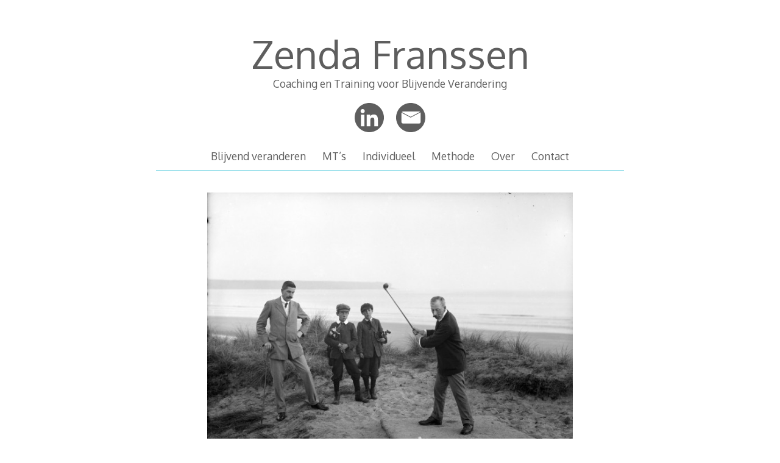

--- FILE ---
content_type: text/html; charset=UTF-8
request_url: http://zendafranssen.nl/2016/03/30/hoe-je-vastgeroeste-patronen-kunt-doorbreken/tumblr_nbyatmblhr1sfie3io1_1280/
body_size: 9079
content:
<!DOCTYPE html>
<html lang="nl-NL">
<head>

<meta charset="UTF-8">
<meta http-equiv="X-UA-Compatible" content="IE=edge">
<meta name="viewport" content="width=device-width, initial-scale=1">
<link rel="profile" href="http://gmpg.org/xfn/11">
<link rel="pingback" href="http://zendafranssen.nl/xmlrpc.php">

<meta name='robots' content='index, follow, max-video-preview:-1, max-snippet:-1, max-image-preview:large' />

	<!-- This site is optimized with the Yoast SEO plugin v20.4 - https://yoast.com/wordpress/plugins/seo/ -->
	<title>tumblr_nbyatmBlHr1sfie3io1_1280 - Zenda Franssen</title>
	<link rel="canonical" href="http://zendafranssen.nl/2016/03/30/hoe-je-vastgeroeste-patronen-kunt-doorbreken/tumblr_nbyatmblhr1sfie3io1_1280/" />
	<meta property="og:locale" content="nl_NL" />
	<meta property="og:type" content="article" />
	<meta property="og:title" content="tumblr_nbyatmBlHr1sfie3io1_1280 - Zenda Franssen" />
	<meta property="og:description" content="Maar ik doe het al jááááren zo" />
	<meta property="og:url" content="http://zendafranssen.nl/2016/03/30/hoe-je-vastgeroeste-patronen-kunt-doorbreken/tumblr_nbyatmblhr1sfie3io1_1280/" />
	<meta property="og:site_name" content="Zenda Franssen" />
	<meta property="article:modified_time" content="2016-03-30T12:24:34+00:00" />
	<meta property="og:image" content="http://zendafranssen.nl/2016/03/30/hoe-je-vastgeroeste-patronen-kunt-doorbreken/tumblr_nbyatmblhr1sfie3io1_1280" />
	<meta property="og:image:width" content="650" />
	<meta property="og:image:height" content="494" />
	<meta property="og:image:type" content="image/jpeg" />
	<meta name="twitter:card" content="summary_large_image" />
	<script type="application/ld+json" class="yoast-schema-graph">{"@context":"https://schema.org","@graph":[{"@type":"WebPage","@id":"http://zendafranssen.nl/2016/03/30/hoe-je-vastgeroeste-patronen-kunt-doorbreken/tumblr_nbyatmblhr1sfie3io1_1280/","url":"http://zendafranssen.nl/2016/03/30/hoe-je-vastgeroeste-patronen-kunt-doorbreken/tumblr_nbyatmblhr1sfie3io1_1280/","name":"tumblr_nbyatmBlHr1sfie3io1_1280 - Zenda Franssen","isPartOf":{"@id":"http://zendafranssen.nl/#website"},"primaryImageOfPage":{"@id":"http://zendafranssen.nl/2016/03/30/hoe-je-vastgeroeste-patronen-kunt-doorbreken/tumblr_nbyatmblhr1sfie3io1_1280/#primaryimage"},"image":{"@id":"http://zendafranssen.nl/2016/03/30/hoe-je-vastgeroeste-patronen-kunt-doorbreken/tumblr_nbyatmblhr1sfie3io1_1280/#primaryimage"},"thumbnailUrl":"http://zendafranssen.nl/wp-content/uploads/2016/03/tumblr_nbyatmBlHr1sfie3io1_1280-e1459339007336.jpg","datePublished":"2016-03-30T11:56:22+00:00","dateModified":"2016-03-30T12:24:34+00:00","breadcrumb":{"@id":"http://zendafranssen.nl/2016/03/30/hoe-je-vastgeroeste-patronen-kunt-doorbreken/tumblr_nbyatmblhr1sfie3io1_1280/#breadcrumb"},"inLanguage":"nl-NL","potentialAction":[{"@type":"ReadAction","target":["http://zendafranssen.nl/2016/03/30/hoe-je-vastgeroeste-patronen-kunt-doorbreken/tumblr_nbyatmblhr1sfie3io1_1280/"]}]},{"@type":"ImageObject","inLanguage":"nl-NL","@id":"http://zendafranssen.nl/2016/03/30/hoe-je-vastgeroeste-patronen-kunt-doorbreken/tumblr_nbyatmblhr1sfie3io1_1280/#primaryimage","url":"http://zendafranssen.nl/wp-content/uploads/2016/03/tumblr_nbyatmBlHr1sfie3io1_1280-e1459339007336.jpg","contentUrl":"http://zendafranssen.nl/wp-content/uploads/2016/03/tumblr_nbyatmBlHr1sfie3io1_1280-e1459339007336.jpg","width":650,"height":494,"caption":"Maar ik doe het al jááááren zo"},{"@type":"BreadcrumbList","@id":"http://zendafranssen.nl/2016/03/30/hoe-je-vastgeroeste-patronen-kunt-doorbreken/tumblr_nbyatmblhr1sfie3io1_1280/#breadcrumb","itemListElement":[{"@type":"ListItem","position":1,"name":"Home","item":"http://zendafranssen.nl/"},{"@type":"ListItem","position":2,"name":"Hoe je vastgeroeste patronen kunt doorbreken","item":"http://zendafranssen.nl/2016/03/30/hoe-je-vastgeroeste-patronen-kunt-doorbreken/"},{"@type":"ListItem","position":3,"name":"tumblr_nbyatmBlHr1sfie3io1_1280"}]},{"@type":"WebSite","@id":"http://zendafranssen.nl/#website","url":"http://zendafranssen.nl/","name":"Zenda Franssen","description":"Coaching en Training voor Blijvende Verandering","potentialAction":[{"@type":"SearchAction","target":{"@type":"EntryPoint","urlTemplate":"http://zendafranssen.nl/?s={search_term_string}"},"query-input":"required name=search_term_string"}],"inLanguage":"nl-NL"}]}</script>
	<!-- / Yoast SEO plugin. -->


<link rel='dns-prefetch' href='//fonts.googleapis.com' />
<link rel="alternate" type="application/rss+xml" title="Zenda Franssen &raquo; feed" href="http://zendafranssen.nl/feed/" />
<link rel="alternate" type="application/rss+xml" title="Zenda Franssen &raquo; reactiesfeed" href="http://zendafranssen.nl/comments/feed/" />
<script type="text/javascript">
window._wpemojiSettings = {"baseUrl":"https:\/\/s.w.org\/images\/core\/emoji\/14.0.0\/72x72\/","ext":".png","svgUrl":"https:\/\/s.w.org\/images\/core\/emoji\/14.0.0\/svg\/","svgExt":".svg","source":{"concatemoji":"http:\/\/zendafranssen.nl\/wp-includes\/js\/wp-emoji-release.min.js?ver=6.2.8"}};
/*! This file is auto-generated */
!function(e,a,t){var n,r,o,i=a.createElement("canvas"),p=i.getContext&&i.getContext("2d");function s(e,t){p.clearRect(0,0,i.width,i.height),p.fillText(e,0,0);e=i.toDataURL();return p.clearRect(0,0,i.width,i.height),p.fillText(t,0,0),e===i.toDataURL()}function c(e){var t=a.createElement("script");t.src=e,t.defer=t.type="text/javascript",a.getElementsByTagName("head")[0].appendChild(t)}for(o=Array("flag","emoji"),t.supports={everything:!0,everythingExceptFlag:!0},r=0;r<o.length;r++)t.supports[o[r]]=function(e){if(p&&p.fillText)switch(p.textBaseline="top",p.font="600 32px Arial",e){case"flag":return s("\ud83c\udff3\ufe0f\u200d\u26a7\ufe0f","\ud83c\udff3\ufe0f\u200b\u26a7\ufe0f")?!1:!s("\ud83c\uddfa\ud83c\uddf3","\ud83c\uddfa\u200b\ud83c\uddf3")&&!s("\ud83c\udff4\udb40\udc67\udb40\udc62\udb40\udc65\udb40\udc6e\udb40\udc67\udb40\udc7f","\ud83c\udff4\u200b\udb40\udc67\u200b\udb40\udc62\u200b\udb40\udc65\u200b\udb40\udc6e\u200b\udb40\udc67\u200b\udb40\udc7f");case"emoji":return!s("\ud83e\udef1\ud83c\udffb\u200d\ud83e\udef2\ud83c\udfff","\ud83e\udef1\ud83c\udffb\u200b\ud83e\udef2\ud83c\udfff")}return!1}(o[r]),t.supports.everything=t.supports.everything&&t.supports[o[r]],"flag"!==o[r]&&(t.supports.everythingExceptFlag=t.supports.everythingExceptFlag&&t.supports[o[r]]);t.supports.everythingExceptFlag=t.supports.everythingExceptFlag&&!t.supports.flag,t.DOMReady=!1,t.readyCallback=function(){t.DOMReady=!0},t.supports.everything||(n=function(){t.readyCallback()},a.addEventListener?(a.addEventListener("DOMContentLoaded",n,!1),e.addEventListener("load",n,!1)):(e.attachEvent("onload",n),a.attachEvent("onreadystatechange",function(){"complete"===a.readyState&&t.readyCallback()})),(e=t.source||{}).concatemoji?c(e.concatemoji):e.wpemoji&&e.twemoji&&(c(e.twemoji),c(e.wpemoji)))}(window,document,window._wpemojiSettings);
</script>
<style type="text/css">
img.wp-smiley,
img.emoji {
	display: inline !important;
	border: none !important;
	box-shadow: none !important;
	height: 1em !important;
	width: 1em !important;
	margin: 0 0.07em !important;
	vertical-align: -0.1em !important;
	background: none !important;
	padding: 0 !important;
}
</style>
	<link rel='stylesheet' id='wp-block-library-css' href='http://zendafranssen.nl/wp-includes/css/dist/block-library/style.min.css?ver=6.2.8' type='text/css' media='all' />
<link rel='stylesheet' id='classic-theme-styles-css' href='http://zendafranssen.nl/wp-includes/css/classic-themes.min.css?ver=6.2.8' type='text/css' media='all' />
<style id='global-styles-inline-css' type='text/css'>
body{--wp--preset--color--black: #000000;--wp--preset--color--cyan-bluish-gray: #abb8c3;--wp--preset--color--white: #ffffff;--wp--preset--color--pale-pink: #f78da7;--wp--preset--color--vivid-red: #cf2e2e;--wp--preset--color--luminous-vivid-orange: #ff6900;--wp--preset--color--luminous-vivid-amber: #fcb900;--wp--preset--color--light-green-cyan: #7bdcb5;--wp--preset--color--vivid-green-cyan: #00d084;--wp--preset--color--pale-cyan-blue: #8ed1fc;--wp--preset--color--vivid-cyan-blue: #0693e3;--wp--preset--color--vivid-purple: #9b51e0;--wp--preset--gradient--vivid-cyan-blue-to-vivid-purple: linear-gradient(135deg,rgba(6,147,227,1) 0%,rgb(155,81,224) 100%);--wp--preset--gradient--light-green-cyan-to-vivid-green-cyan: linear-gradient(135deg,rgb(122,220,180) 0%,rgb(0,208,130) 100%);--wp--preset--gradient--luminous-vivid-amber-to-luminous-vivid-orange: linear-gradient(135deg,rgba(252,185,0,1) 0%,rgba(255,105,0,1) 100%);--wp--preset--gradient--luminous-vivid-orange-to-vivid-red: linear-gradient(135deg,rgba(255,105,0,1) 0%,rgb(207,46,46) 100%);--wp--preset--gradient--very-light-gray-to-cyan-bluish-gray: linear-gradient(135deg,rgb(238,238,238) 0%,rgb(169,184,195) 100%);--wp--preset--gradient--cool-to-warm-spectrum: linear-gradient(135deg,rgb(74,234,220) 0%,rgb(151,120,209) 20%,rgb(207,42,186) 40%,rgb(238,44,130) 60%,rgb(251,105,98) 80%,rgb(254,248,76) 100%);--wp--preset--gradient--blush-light-purple: linear-gradient(135deg,rgb(255,206,236) 0%,rgb(152,150,240) 100%);--wp--preset--gradient--blush-bordeaux: linear-gradient(135deg,rgb(254,205,165) 0%,rgb(254,45,45) 50%,rgb(107,0,62) 100%);--wp--preset--gradient--luminous-dusk: linear-gradient(135deg,rgb(255,203,112) 0%,rgb(199,81,192) 50%,rgb(65,88,208) 100%);--wp--preset--gradient--pale-ocean: linear-gradient(135deg,rgb(255,245,203) 0%,rgb(182,227,212) 50%,rgb(51,167,181) 100%);--wp--preset--gradient--electric-grass: linear-gradient(135deg,rgb(202,248,128) 0%,rgb(113,206,126) 100%);--wp--preset--gradient--midnight: linear-gradient(135deg,rgb(2,3,129) 0%,rgb(40,116,252) 100%);--wp--preset--duotone--dark-grayscale: url('#wp-duotone-dark-grayscale');--wp--preset--duotone--grayscale: url('#wp-duotone-grayscale');--wp--preset--duotone--purple-yellow: url('#wp-duotone-purple-yellow');--wp--preset--duotone--blue-red: url('#wp-duotone-blue-red');--wp--preset--duotone--midnight: url('#wp-duotone-midnight');--wp--preset--duotone--magenta-yellow: url('#wp-duotone-magenta-yellow');--wp--preset--duotone--purple-green: url('#wp-duotone-purple-green');--wp--preset--duotone--blue-orange: url('#wp-duotone-blue-orange');--wp--preset--font-size--small: 13px;--wp--preset--font-size--medium: 20px;--wp--preset--font-size--large: 36px;--wp--preset--font-size--x-large: 42px;--wp--preset--spacing--20: 0.44rem;--wp--preset--spacing--30: 0.67rem;--wp--preset--spacing--40: 1rem;--wp--preset--spacing--50: 1.5rem;--wp--preset--spacing--60: 2.25rem;--wp--preset--spacing--70: 3.38rem;--wp--preset--spacing--80: 5.06rem;--wp--preset--shadow--natural: 6px 6px 9px rgba(0, 0, 0, 0.2);--wp--preset--shadow--deep: 12px 12px 50px rgba(0, 0, 0, 0.4);--wp--preset--shadow--sharp: 6px 6px 0px rgba(0, 0, 0, 0.2);--wp--preset--shadow--outlined: 6px 6px 0px -3px rgba(255, 255, 255, 1), 6px 6px rgba(0, 0, 0, 1);--wp--preset--shadow--crisp: 6px 6px 0px rgba(0, 0, 0, 1);}:where(.is-layout-flex){gap: 0.5em;}body .is-layout-flow > .alignleft{float: left;margin-inline-start: 0;margin-inline-end: 2em;}body .is-layout-flow > .alignright{float: right;margin-inline-start: 2em;margin-inline-end: 0;}body .is-layout-flow > .aligncenter{margin-left: auto !important;margin-right: auto !important;}body .is-layout-constrained > .alignleft{float: left;margin-inline-start: 0;margin-inline-end: 2em;}body .is-layout-constrained > .alignright{float: right;margin-inline-start: 2em;margin-inline-end: 0;}body .is-layout-constrained > .aligncenter{margin-left: auto !important;margin-right: auto !important;}body .is-layout-constrained > :where(:not(.alignleft):not(.alignright):not(.alignfull)){max-width: var(--wp--style--global--content-size);margin-left: auto !important;margin-right: auto !important;}body .is-layout-constrained > .alignwide{max-width: var(--wp--style--global--wide-size);}body .is-layout-flex{display: flex;}body .is-layout-flex{flex-wrap: wrap;align-items: center;}body .is-layout-flex > *{margin: 0;}:where(.wp-block-columns.is-layout-flex){gap: 2em;}.has-black-color{color: var(--wp--preset--color--black) !important;}.has-cyan-bluish-gray-color{color: var(--wp--preset--color--cyan-bluish-gray) !important;}.has-white-color{color: var(--wp--preset--color--white) !important;}.has-pale-pink-color{color: var(--wp--preset--color--pale-pink) !important;}.has-vivid-red-color{color: var(--wp--preset--color--vivid-red) !important;}.has-luminous-vivid-orange-color{color: var(--wp--preset--color--luminous-vivid-orange) !important;}.has-luminous-vivid-amber-color{color: var(--wp--preset--color--luminous-vivid-amber) !important;}.has-light-green-cyan-color{color: var(--wp--preset--color--light-green-cyan) !important;}.has-vivid-green-cyan-color{color: var(--wp--preset--color--vivid-green-cyan) !important;}.has-pale-cyan-blue-color{color: var(--wp--preset--color--pale-cyan-blue) !important;}.has-vivid-cyan-blue-color{color: var(--wp--preset--color--vivid-cyan-blue) !important;}.has-vivid-purple-color{color: var(--wp--preset--color--vivid-purple) !important;}.has-black-background-color{background-color: var(--wp--preset--color--black) !important;}.has-cyan-bluish-gray-background-color{background-color: var(--wp--preset--color--cyan-bluish-gray) !important;}.has-white-background-color{background-color: var(--wp--preset--color--white) !important;}.has-pale-pink-background-color{background-color: var(--wp--preset--color--pale-pink) !important;}.has-vivid-red-background-color{background-color: var(--wp--preset--color--vivid-red) !important;}.has-luminous-vivid-orange-background-color{background-color: var(--wp--preset--color--luminous-vivid-orange) !important;}.has-luminous-vivid-amber-background-color{background-color: var(--wp--preset--color--luminous-vivid-amber) !important;}.has-light-green-cyan-background-color{background-color: var(--wp--preset--color--light-green-cyan) !important;}.has-vivid-green-cyan-background-color{background-color: var(--wp--preset--color--vivid-green-cyan) !important;}.has-pale-cyan-blue-background-color{background-color: var(--wp--preset--color--pale-cyan-blue) !important;}.has-vivid-cyan-blue-background-color{background-color: var(--wp--preset--color--vivid-cyan-blue) !important;}.has-vivid-purple-background-color{background-color: var(--wp--preset--color--vivid-purple) !important;}.has-black-border-color{border-color: var(--wp--preset--color--black) !important;}.has-cyan-bluish-gray-border-color{border-color: var(--wp--preset--color--cyan-bluish-gray) !important;}.has-white-border-color{border-color: var(--wp--preset--color--white) !important;}.has-pale-pink-border-color{border-color: var(--wp--preset--color--pale-pink) !important;}.has-vivid-red-border-color{border-color: var(--wp--preset--color--vivid-red) !important;}.has-luminous-vivid-orange-border-color{border-color: var(--wp--preset--color--luminous-vivid-orange) !important;}.has-luminous-vivid-amber-border-color{border-color: var(--wp--preset--color--luminous-vivid-amber) !important;}.has-light-green-cyan-border-color{border-color: var(--wp--preset--color--light-green-cyan) !important;}.has-vivid-green-cyan-border-color{border-color: var(--wp--preset--color--vivid-green-cyan) !important;}.has-pale-cyan-blue-border-color{border-color: var(--wp--preset--color--pale-cyan-blue) !important;}.has-vivid-cyan-blue-border-color{border-color: var(--wp--preset--color--vivid-cyan-blue) !important;}.has-vivid-purple-border-color{border-color: var(--wp--preset--color--vivid-purple) !important;}.has-vivid-cyan-blue-to-vivid-purple-gradient-background{background: var(--wp--preset--gradient--vivid-cyan-blue-to-vivid-purple) !important;}.has-light-green-cyan-to-vivid-green-cyan-gradient-background{background: var(--wp--preset--gradient--light-green-cyan-to-vivid-green-cyan) !important;}.has-luminous-vivid-amber-to-luminous-vivid-orange-gradient-background{background: var(--wp--preset--gradient--luminous-vivid-amber-to-luminous-vivid-orange) !important;}.has-luminous-vivid-orange-to-vivid-red-gradient-background{background: var(--wp--preset--gradient--luminous-vivid-orange-to-vivid-red) !important;}.has-very-light-gray-to-cyan-bluish-gray-gradient-background{background: var(--wp--preset--gradient--very-light-gray-to-cyan-bluish-gray) !important;}.has-cool-to-warm-spectrum-gradient-background{background: var(--wp--preset--gradient--cool-to-warm-spectrum) !important;}.has-blush-light-purple-gradient-background{background: var(--wp--preset--gradient--blush-light-purple) !important;}.has-blush-bordeaux-gradient-background{background: var(--wp--preset--gradient--blush-bordeaux) !important;}.has-luminous-dusk-gradient-background{background: var(--wp--preset--gradient--luminous-dusk) !important;}.has-pale-ocean-gradient-background{background: var(--wp--preset--gradient--pale-ocean) !important;}.has-electric-grass-gradient-background{background: var(--wp--preset--gradient--electric-grass) !important;}.has-midnight-gradient-background{background: var(--wp--preset--gradient--midnight) !important;}.has-small-font-size{font-size: var(--wp--preset--font-size--small) !important;}.has-medium-font-size{font-size: var(--wp--preset--font-size--medium) !important;}.has-large-font-size{font-size: var(--wp--preset--font-size--large) !important;}.has-x-large-font-size{font-size: var(--wp--preset--font-size--x-large) !important;}
.wp-block-navigation a:where(:not(.wp-element-button)){color: inherit;}
:where(.wp-block-columns.is-layout-flex){gap: 2em;}
.wp-block-pullquote{font-size: 1.5em;line-height: 1.6;}
</style>
<link rel='stylesheet' id='decode-style-css' href='http://zendafranssen.nl/wp-content/themes/decode/style.css?ver=6.2.8' type='text/css' media='all' />
<link rel='stylesheet' id='child-style-css' href='http://zendafranssen.nl/wp-content/themes/decode-child/style.css?ver=1.0.0' type='text/css' media='all' />
<link rel='stylesheet' id='decode-icomoon-css' href='http://zendafranssen.nl/wp-content/themes/decode/assets/icomoon.css?ver=3.0.7' type='text/css' media='all' />
<link rel='stylesheet' id='decode-font-stylesheet-css' href='//fonts.googleapis.com/css?family=Oxygen&#038;ver=6.2.8' type='text/css' media='all' />
<link rel='stylesheet' id='otw-shortcode-general_foundicons-css' href='http://zendafranssen.nl/wp-content/plugins/buttons-shortcode-and-widget/include/otw_components/otw_shortcode/css/general_foundicons.css?ver=6.2.8' type='text/css' media='all' />
<link rel='stylesheet' id='otw-shortcode-social_foundicons-css' href='http://zendafranssen.nl/wp-content/plugins/buttons-shortcode-and-widget/include/otw_components/otw_shortcode/css/social_foundicons.css?ver=6.2.8' type='text/css' media='all' />
<link rel='stylesheet' id='otw-shortcode-css' href='http://zendafranssen.nl/wp-content/plugins/lists-shortcode-and-widget/include/otw_components/otw_shortcode/css/otw_shortcode.css?ver=6.2.8' type='text/css' media='all' />
<script type='text/javascript' src='http://zendafranssen.nl/wp-includes/js/jquery/jquery.min.js?ver=3.6.4' id='jquery-core-js'></script>
<script type='text/javascript' src='http://zendafranssen.nl/wp-includes/js/jquery/jquery-migrate.min.js?ver=3.4.0' id='jquery-migrate-js'></script>
<link rel="https://api.w.org/" href="http://zendafranssen.nl/wp-json/" /><link rel="alternate" type="application/json" href="http://zendafranssen.nl/wp-json/wp/v2/media/1293" /><link rel="EditURI" type="application/rsd+xml" title="RSD" href="http://zendafranssen.nl/xmlrpc.php?rsd" />
<link rel="wlwmanifest" type="application/wlwmanifest+xml" href="http://zendafranssen.nl/wp-includes/wlwmanifest.xml" />
<meta name="generator" content="WordPress 6.2.8" />
<link rel='shortlink' href='http://zendafranssen.nl/?p=1293' />
<link rel="alternate" type="application/json+oembed" href="http://zendafranssen.nl/wp-json/oembed/1.0/embed?url=http%3A%2F%2Fzendafranssen.nl%2F2016%2F03%2F30%2Fhoe-je-vastgeroeste-patronen-kunt-doorbreken%2Ftumblr_nbyatmblhr1sfie3io1_1280%2F%23main" />
<link rel="alternate" type="text/xml+oembed" href="http://zendafranssen.nl/wp-json/oembed/1.0/embed?url=http%3A%2F%2Fzendafranssen.nl%2F2016%2F03%2F30%2Fhoe-je-vastgeroeste-patronen-kunt-doorbreken%2Ftumblr_nbyatmblhr1sfie3io1_1280%2F%23main&#038;format=xml" />
<script type="text/javascript">
(function(url){
	if(/(?:Chrome\/26\.0\.1410\.63 Safari\/537\.31|WordfenceTestMonBot)/.test(navigator.userAgent)){ return; }
	var addEvent = function(evt, handler) {
		if (window.addEventListener) {
			document.addEventListener(evt, handler, false);
		} else if (window.attachEvent) {
			document.attachEvent('on' + evt, handler);
		}
	};
	var removeEvent = function(evt, handler) {
		if (window.removeEventListener) {
			document.removeEventListener(evt, handler, false);
		} else if (window.detachEvent) {
			document.detachEvent('on' + evt, handler);
		}
	};
	var evts = 'contextmenu dblclick drag dragend dragenter dragleave dragover dragstart drop keydown keypress keyup mousedown mousemove mouseout mouseover mouseup mousewheel scroll'.split(' ');
	var logHuman = function() {
		if (window.wfLogHumanRan) { return; }
		window.wfLogHumanRan = true;
		var wfscr = document.createElement('script');
		wfscr.type = 'text/javascript';
		wfscr.async = true;
		wfscr.src = url + '&r=' + Math.random();
		(document.getElementsByTagName('head')[0]||document.getElementsByTagName('body')[0]).appendChild(wfscr);
		for (var i = 0; i < evts.length; i++) {
			removeEvent(evts[i], logHuman);
		}
	};
	for (var i = 0; i < evts.length; i++) {
		addEvent(evts[i], logHuman);
	}
})('//zendafranssen.nl/?wordfence_lh=1&hid=46AE06790D9273E018D108F68D58F47B');
</script>
		<!-- Decode Custom Colors CSS -->

		<style type="text/css">

			body, button, input, select, textarea, .site-title a, .menu a, .entry-title, .search-entry, .search-entry .entry-title, .entry-title a, .format-link .entry-title h2 a, .read-more, .author-name a, .explore-page .widget h1, .decode-reply-tool-plugin .replylink, .decode-reply-tool-plugin .replytrigger { color: #5e5e5e; }.page-link { border-color: #5e5e5e; }.menu ul > .menu-item-has-children > a::after, .menu ul > .page_item_has_children > a::after { border-top-color: #5e5e5e; }.footer-menu ul > .menu-item-has-children > a::after, .footer-menu ul > .page_item_has_children > a::after { border-bottom-color: #5e5e5e; }.menu-icon, .close-icon, .social-icon-fill { fill: #5e5e5e; }.no-touch input[type=text]:focus, .touch input[type=text]:focus, .no-touch input[type=email]:focus, .touch input[type=email]:focus, .no-touch input[type=password]:focus, .touch input[type=password]:focus, .no-touch input[type=search]:focus, .touch input[type=search]:focus, .no-touch input[type=tel]:focus, .touch input[type=tel]:focus, .no-touch input[type=url]:focus, .touch input[type=url]:focus, .no-touch textarea:focus, .touch textarea:focus { color: #5e5e5e; }
			@media (min-width: 68.5em) {

				.site-main {
					max-width: none;
				}

			
			}

		</style>

		<style id="sccss">body {
	background-color: #ffffff;
}

.site-content {
	margin-top: 2em;
}

.post {
	margin-top: 0px !important;
}

.entry-meta {
	display: none;
}

.edit-link {
	display: none;
}

.entry-content .alignnone {
	border: 25px solid #00B0CC;
	background-color: #00B0CC;
	width: 95% !important;
}

.wp-caption .wp-caption-text {
	background-color: #00B0CC;
  	color: #ffffff;
	font-style: italic;
}

.entry-header {
	display: none;
}

.entry-content > blockquote > p > a {
  color: #ffffff !important;
  text-decoration: underline;
}

.entry-content h4 {
	margin-bottom: 1.2em;
}

.entry-header,
.entry-content,
.entry-summary,
.entry-footer {
	max-width: 600px;
	margin: 0 auto;
}
.entry-title {
	width: 96%;
}
.entry-content {
	margin: auto;
	font-size: 1em;
}
.entry-content blockquote {
	background-color: #00b2ac;
	color: #ffffff;
	padding: 15px;
	padding-left: 65px;
}

#emailsignup {
 	max-width: 60em;
  	width: 60%;
  	margin: 0 auto;
  	margin-top: 6px;
  	background-color: #00b2ac;
  	color: #ffffff;
  	padding: 15px;
}

#mc-embedded-subscribe-form {
 	width: 100%; 
}

#mce-EMAIL {
 	background-color: #ffffff;
  	border: none;
  	color: #000000;
}

#mc-embedded-subscribe {
    width: 45%;
    margin-left: 2%;
    float: left;
    background-color: white;
    border: 1px solid white;
    border-radius: 3px;
  	padding: 4px;
  	text-align: center;
/*    padding-left: 12px;
    padding-right: 32px; */
  min-height: 2.2rem;
}

.testimonialbox {
 	background-color: #00b0cc;
  	color: #ffffff;
  	padding: 15px;
	padding-left: 50px;
  	margin-bottom: 50px;
}

.testimonialbox a {
 	color: #ffffff;
  	text-decoration: underline;
}

.testimonialname {
 	margin-bottom: -15px; !important;
  font-weight: bold;
}

.testimonialimg {
 	max-width: 200px !important; 
}

body {
	background-color: #ffffff;
}

.entry-content > blockquote > p > a {
  color: #ffffff !important;
  text-decoration: underline;
}

.entry-header,
.entry-content,
.entry-summary,
.entry-footer {
	max-width: 600px;
	margin: 0 auto;
}
.entry-title {
	width: 96%;
}
.entry-content {
	margin: auto;
	font-size: 1em;
}
.entry-content blockquote {
	background-color: #00b0cc;
	color: #ffffff;
	padding: 15px;
	padding-left: 65px;
}

#emailsignup {
 	max-width: 60em;
  	width: 60%;
  	margin: 0 auto;
  	margin-top: 6px;
  	background-color: #00b0cc;
  	color: #ffffff;
  	padding: 15px;
}

#signuptext {
 	float: left;
  	font-size: 25px;
  	color: #ffffff;
}

#mc-embedded-subscribe-form {
 	float: left;
}

#formholder {
 	text-align: center;
  	max-width: 600px;
  	margin: 0 auto;
}

@media screen and (max-width: 1050px) {
  	#signuptext {
    	float: none;
  		font-size: 20px;
    	margin-top: -10px;
    	margin-bottom: 5px;
	}
  
	#mc-embedded-subscribe-form {
 		float: none;
    	margin: 0 auto;
    	max-width: 100%;
    	text-align: center;
	}
  
  	#mc-embedded-subscribe {
    	font-size: 13px;
	}
}

@media screen and (max-width: 550px) {

  	#mce-EMAIL {
    	float: none;
    	margin: 0 auto;
    	width: 60%;
  	}
  
  	#mc-embedded-subscribe {
		float: none;
    	margin: 0 auto;
    	width: 60%;
    	margin-top: 10px;
	}
}</style></head>

<body class="attachment attachment-template-default single single-attachment postid-1293 attachmentid-1293 attachment-jpeg">
	
<div id="page" class="hfeed site">
	
	<a class="skip-link screen-reader-text" href="#content">Ga door naar content</a>
	
				
			<header id="masthead" class="site-header" role="banner" style="background-position: center center; background-attachment: fixed; -webkit-background-size: cover; -moz-background-size: cover; -ms-background-size: cover; background-size: cover;">
		
				
		<div class="site-branding">
				
											
						
				<h1 class="site-title">
				<a href="http://zendafranssen.nl/" title="Zenda Franssen" rel="home">Zenda Franssen</a>
				</h1>
						
											<h2 class="site-description">Coaching en Training voor Blijvende Verandering</h2>
										
		</div><!-- .site-branding -->
		
		
<div class="contact-links">
	<div class="contact-links-container">
				
		
		
				
				
				
				
								
				
				
				
					<a class="contact-link LinkedInLink" href="https://www.linkedin.com/in/zenda-franssen-29796b5/"  rel="me">
				<svg width="200px" height="200px" viewBox="0 0 200 200" version="1.1" xmlns="http://www.w3.org/2000/svg">
					<g stroke="none" stroke-width="1" fill="none" fill-rule="evenodd">
					<path class="social-icon-fill SocialIconFill" d="M82.3806444,80.7221807 L82.3806444,159.65156 L106.90504,159.65156 L106.90504,120.605335 C106.90504,110.310265 108.852259,100.338328 121.617533,100.338328 C134.189081,100.338328 134.369024,112.111232 134.369024,121.269978 L134.369024,159.65156 L158.87198,159.65156 L158.87198,116.357901 C158.87198,95.0977583 154.286864,78.7542871 129.463839,78.7542871 C117.529368,78.7542871 109.525325,85.2988733 106.249586,91.5027153 L105.914967,91.5027153 L105.914967,80.7221807 Z M100,0 C155.228474,-2.27373675e-14 200,44.771526 200,100 C200,155.228474 155.228474,200 100,200 C44.771526,200 -7.5791226e-15,155.228474 0,100 C0,44.771526 44.771526,1.51545443e-14 100,0 Z M54.7252307,41.4822291 C46.8620791,41.4822291 40.5058594,47.8568261 40.5058594,55.7023661 C40.5058594,63.556329 46.8620791,69.930926 54.7252307,69.930926 C62.5677078,69.930926 68.9423048,63.556329 68.9423048,55.7023661 C68.9423048,47.8568261 62.5677078,41.4822291 54.7252307,41.4822291 Z M42.4530786,80.7221807 L42.4530786,159.65156 L66.9950856,159.65156 L66.9950856,80.7221807 Z M42.4530786,80.7221807" fill="#444444"></path>
					</g>
				</svg>
			</a>
								
				
				
				
				
				
				
				
				
				
		
				
				
				
				
				
				
				
				
				
				
				
				
				
				
				
				
				
				
				
				
				
				
				
				
				
				
				
				
				
					
				
				
		
		
		
		
		
		
		
				
				
					<a class="contact-link EmailLink" href="mailto:%7a%6d%6a%40z%69ggo&#046;nl">
				<svg width="200px" height="200px" viewBox="0 0 200 200" version="1.1" xmlns="http://www.w3.org/2000/svg">
					<g stroke="none" stroke-width="1" fill="none" fill-rule="evenodd">
					<path class="social-icon-fill SocialIconFill" d="M47.525,58.4312 C44.0017303,58.4312 40.8759923,60.0775002 38.8740909,62.6461034 L99.75,94.8175812 L163.968171,60.8797969 C162.084984,59.347607 159.678721,58.4312 157.05,58.4312 Z M36.8768341,66.781991 C36.6754591,67.614632 36.5688,68.4849911 36.5688,69.3812 L36.5688,129.6188 C36.5688,135.6864 41.4574,140.5688 47.525,140.5688 L157.05,140.5688 C163.1176,140.5688 168,135.6864 168,129.6188 L168,69.3812 C168,67.6380936 167.597054,65.9928022 166.878815,64.5329757 L99.7671275,100 L99.75,99.9564542 L99.7328725,100 Z M100,0 C155.2286,0 200,44.7714 200,100 C200,155.2286 155.2286,200 100,200 C44.7714,200 0,155.2286 0,100 C0,44.7714 44.7714,0 100,0 Z M173,61.2980665 L171.309648,57 Z M173,61.2980665" fill="#444444"></path>
					</g>
				</svg>
			</a>
				
					</div>
</div><!-- .contact-links -->
		<nav id="header-menu" class="menu horizontal-menu header-menu" role="navigation"><ul><li id="menu-item-777" class="menu-item menu-item-type-post_type menu-item-object-page menu-item-home menu-item-777"><a href="http://zendafranssen.nl/">Blijvend veranderen</a></li>
<li id="menu-item-792" class="menu-item menu-item-type-post_type menu-item-object-page menu-item-792"><a href="http://zendafranssen.nl/management-teams-repareren/">MT&#8217;s</a></li>
<li id="menu-item-1045" class="menu-item menu-item-type-post_type menu-item-object-page menu-item-1045"><a href="http://zendafranssen.nl/individueel/">Individueel</a></li>
<li id="menu-item-776" class="menu-item menu-item-type-post_type menu-item-object-page menu-item-776"><a href="http://zendafranssen.nl/zenda-franssen-methode/">Methode</a></li>
<li id="menu-item-775" class="menu-item menu-item-type-post_type menu-item-object-page menu-item-775"><a href="http://zendafranssen.nl/over/">Over</a></li>
<li id="menu-item-774" class="menu-item menu-item-type-post_type menu-item-object-page menu-item-774"><a href="http://zendafranssen.nl/contact/">Contact</a></li>
</ul></nav><!-- #header-menu -->		
				
	</header><!-- #masthead -->
	
			
		

	<div id="content" class="site-content ">
		
<div id="primary" class="content-area image-attachment">
	<main id="main" class="site-main" role="main">

	
		<article id="post-1293" class="post-1293 attachment type-attachment status-inherit hentry">
			<header class="entry-header">
				<h1 class="entry-title">tumblr_nbyatmBlHr1sfie3io1_1280</h1>
				<div class="entry-meta">
					Geplaatst <span class="entry-date"><time class="entry-date" datetime="2016-03-30T11:56:22+00:00">30 maart 2016</time></span> in <a href="http://zendafranssen.nl/2016/03/30/hoe-je-vastgeroeste-patronen-kunt-doorbreken/" title="Return to Hoe je vastgeroeste patronen kunt doorbreken" rel="gallery">Hoe je vastgeroeste patronen kunt doorbreken</a>									</div><!-- .entry-meta -->

				<nav role="navigation" id="image-navigation" class="image-navigation">
					<div class="nav-previous"></div>
					<div class="nav-next"><a href='http://zendafranssen.nl/2016/03/30/hoe-je-vastgeroeste-patronen-kunt-doorbreken/tumblr_ndeqpnyqfd1sfie3io1_1280/#main'>Next</a></div>
				</nav><!-- #image-navigation -->
			</header><!-- .entry-header -->

			<div class="entry-content">

				<div class="entry-attachment">
					<div class="attachment">
						
						<a href="http://zendafranssen.nl/2016/03/30/hoe-je-vastgeroeste-patronen-kunt-doorbreken/tumblr_ndeqpnyqfd1sfie3io1_1280/#main" title="tumblr_nbyatmBlHr1sfie3io1_1280" rel="attachment"><img width="650" height="494" src="http://zendafranssen.nl/wp-content/uploads/2016/03/tumblr_nbyatmBlHr1sfie3io1_1280-e1459339007336.jpg" class="attachment-1200x1200 size-1200x1200" alt="Vastgeroeste patronen doorbreken bij zendafranssen.nl" decoding="async" loading="lazy" /></a>
					</div><!-- .attachment -->

										<div class="entry-caption">
						<p>Maar ik doe het al jááááren zo</p>
					</div><!-- .entry-caption -->
									</div><!-- .entry-attachment -->

				<p>Hoe kun je vastgeroeste patronen doorbreken</p>
				
			</div><!-- .entry-content -->

		</article><!-- #post-1293 -->

		
	
	</main><!-- #main -->
</div><!-- #primary -->


	</div><!-- #content -->
	
	
	<footer id="colophon" class="site-footer" role="contentinfo">
	
	
		
			
	
	<style type="text/css">
	.signupholder {
		max-width: 600px;
		margin: auto;
		margin-top: -30px;
	}
	.signupform {
		border: 25px solid #00B0CC;
		width: 95% !important;
		background-color: #00B0CC;
		margin-bottom: 30px;
		min-height: 300px;
	}

	#signuptext {
		margin-bottom: 15px;
		font-size: 1.375em;
	}

	#mce-EMAIL {
		max-width: 250px;
		margin-bottom: 15px;
		float: left;
	}

	#mc-embedded-subscribe {
		margin-bottom: 10px;
		float: left;
	}
	</style>
	<div class="signupholder">
	<div class="signupform">
			<h4 id="signuptext">Een paar keer per jaar updates / blogs ontvangen?</h4>
	<img src="http://totenmetz.nl/wp-content/uploads/2017/07/IMG_62161.png" />


	<form action="//zendafranssen.us15.list-manage.com/subscribe/post?u=49984d252c726549119e11862&amp;id=b5aa5a76b3" method="post" id="mc-embedded-subscribe-form" name="mc-embedded-subscribe-form" class="validate" target="_blank" novalidate>
	<br />
			<input type="email" value="" required placeholder="Mijn emailadres" name="EMAIL" class="required email" id="mce-EMAIL">
			<input type="submit" value="Meld me aan" name="subscribe" id="mc-embedded-subscribe" class="button">
										
			<div id="mce-responses" class="clear">
				<div class="response" id="mce-error-response" style="display:none"></div>
				<div class="response" id="mce-success-response" style="display:none"></div>
			</div>    <!-- real people should not fill this in and expect good things - do not remove this or risk form bot signups-->
		    <div style="position: absolute; left: -5000px;" aria-hidden="true"><input type="text" name="b_49984d252c726549119e11862_b5aa5a76b3" tabindex="-1" value=""></div>

		    <div style="clear: both;"></div>
	</form>
	</div>
	</div>
</footer><!-- #colophon -->
	</div><!-- #page -->


<!-- #sidebar -->


<!--End mc_embed_signup-->
<div style="clear: both"></div>

<script type='text/javascript' src='http://zendafranssen.nl/wp-content/themes/decode/scripts/decode.js?ver=3.0.9' id='decode-scripts-js'></script>
<script type='text/javascript' src='http://zendafranssen.nl/wp-content/themes/decode/scripts/keyboard-image-navigation.js?ver=2.7.5' id='decode-keyboard-image-navigation-js'></script>

</body>
</html>

--- FILE ---
content_type: text/css
request_url: http://zendafranssen.nl/wp-content/themes/decode/style.css?ver=6.2.8
body_size: 9244
content:
/*!

Theme Name: Decode

Theme URI: http://www.machothemes.com/themes/decode/

Version: 3.15.3

Author: Macho Themes

Author URI: http://www.machothemes.com/

Description: A minimal, modern theme, designed to be mobile first and fully responsive. Decode features the ability to change all the colors in the theme and an elegant sidebar conveniently accessed by tapping on the menu icon. The sidebar can fit all of your widgets and its position can be customized. You can also choose to keep the sidebar always visible on larger screens for a smooth two-column experience. You can even disable the sidebar and comment links if you choose. Decode supports link posts, where the title can be hyperlinked. Decode includes custom social icons in the header that you can easily link to your choice of 55 different social profiles from Twitter and Instagram, to Pinterest and LinkedIn, you will be sure to find support for the network you want alongside a bevy of customizations to make your site unique. Decode has been translated into Chinese, Dutch, French, German, Polish, Russian, and Spanish. <a href="http://www.machothemes.com/themes/decode/">More info here</a>

Tags: responsive-layout, one-column, two-columns, left-sidebar, right-sidebar, custom-background, custom-colors, custom-header, editor-style, featured-images, microformats, post-formats, rtl-language-support, sticky-post, theme-options, threaded-comments, translation-ready

License: GNU General Public License v3.0

License URI: http://www.gnu.org/licenses/gpl-3.0-standalone.html

Domain Path: /languages/

Text Domain: decode

Decode is based on Underscores http://underscores.me/, (C) 2012-2015 Automattic, Inc.


/*--------------------------------------------------------------

>>> TABLE OF CONTENTS:

----------------------------------------------------------------

1.0  - Reset

	1.1 - Normalize

	1.2 - Elements

	1.3 - Typography

	1.4 - Forms

2.0  - Utilities

	2.1 - Accessibility

	2.2 - Clearing

3.0  - Media

	3.1 - Captions

	3.2 - Galleries

	3.3 - Alignment

4.0  - Header

	4.1 - Site Branding

	4.2 - Social Links

	4.3 - Menus

	4.4 - Breadcrumbs

5.0  - Content

6.0  - Post Formats

	6.1 - Link Posts

	6.2 - Quote Posts

	6.3 - Asides

	6.4 - Audio Posts

7.0  - Author Profiles

	7.1 - Author Cards

	7.2 - Author Pages

8.0  - Comments

9.0  - Navigation

10.0 - Search

11.0 - Sidebar

12.0 - Widgets

13.0 - Explore Page

14.0 - Infinite Scroll

15.0 - Media Queries

	15.1 - Tablets (<35ems)

	15.2 - Desktops (<50ems)

	15.3 - Large Screens (<68.5ems)

	15.4 - Print

--------------------------------------------------------------*/



/*! normalize.css v3.0.3 | MIT License | github.com/necolas/normalize.css */html{font-family:sans-serif;-ms-text-size-adjust:100%;-webkit-text-size-adjust:100%}body{margin:0}article,aside,details,figcaption,figure,footer,header,hgroup,main,menu,nav,section,summary{display:block}audio,canvas,progress,video{display:inline-block;vertical-align:baseline}audio:not([controls]){display:none;height:0}[hidden],template{display:none}a{background-color:transparent}a:active,a:hover{outline:0}abbr[title]{border-bottom:1px dotted}dfn{font-style:italic}h1{font-size:2em;margin:.67em 0}mark{background:#ff0;color:#000}small{font-size:80%}sub,sup{font-size:75%;line-height:0;position:relative;vertical-align:baseline}sup{top:-.5em}sub{bottom:-.25em}img{border:0}svg:not(:root){overflow:hidden}figure{margin:1em 40px}hr{box-sizing:content-box;height:0}pre{overflow:auto}code,kbd,pre,samp{font-family:monospace,monospace;font-size:1em}button,input,optgroup,select,textarea{color:inherit;font:inherit;margin:0}button{overflow:visible}button,select{text-transform:none}button,html input[type=button],input[type=reset],input[type=submit]{-webkit-appearance:button;cursor:pointer}button[disabled],html input[disabled]{cursor:default}button::-moz-focus-inner,input::-moz-focus-inner{border:0;padding:0}input{line-height:normal}input[type=checkbox],input[type=radio]{box-sizing:border-box;padding:0}input[type=number]::-webkit-inner-spin-button,input[type=number]::-webkit-outer-spin-button{height:auto}input[type=search]{-webkit-appearance:textfield;box-sizing:content-box}input[type=search]::-webkit-search-cancel-button,input[type=search]::-webkit-search-decoration{-webkit-appearance:none}fieldset{border:1px solid silver;margin:0 2px;padding:.35em .625em .75em}legend{border:0;padding:0}textarea{overflow:auto}optgroup{font-weight:700}table{border-collapse:collapse;border-spacing:0}td,th{padding:0}html{box-sizing:border-box}*,:after,:before{box-sizing:inherit}body{background:#e9ebed}hr{height:1px;border:0;margin-bottom:1.5em;background-color:#ccc}ol,ul{margin:0 0 1.5em 1em}ul{list-style:disc}ol{list-style:decimal}li>ol,li>ul{margin-bottom:0;margin-left:1em}dt{font-weight:700}dd{margin:0 1.5em 1.5em}table{width:100%;margin:0 0 1.5em}body,button,input,select,textarea{color:#444;font-family:Oxygen,Helvetica Neue,Arial,sans-serif;font-weight:300;line-height:1.5}body{-webkit-overflow-scrolling:touch;text-align:left;margin:0;background-color:#e9ebed}h1,h2,h3,h4,h5,h6{font-weight:inherit;clear:both;margin:0}a{-webkit-transition:color .4s ease;transition:color .4s ease;text-decoration:none;border-bottom:0 solid rgba(69,69,69,0);background-color:transparent}.no-touch a:hover,a{color:#00b0cc}.no-touch a:active{color:#008094}.no-touch .author-site a,.no-touch .categories a,.no-touch .comments-link a,.no-touch .edit-link a,.no-touch .entry-content a,.no-touch .site-colophon a,.no-touch .site-description a,.no-touch .tags a,.no-touch .theme-info a{-webkit-transition:color .4s ease-in-out,border-bottom .4s ease-in-out;transition:color .4s ease-in-out,border-bottom .4s ease-in-out}.no-touch .author-site a:hover,.no-touch .categories a:hover,.no-touch .comments-link a:hover,.no-touch .edit-link a:hover,.no-touch .entry-content a:hover,.no-touch .site-colophon a:hover,.no-touch .site-description a:hover,.no-touch .tags a:hover,.no-touch .theme-info a:hover{border-bottom:1px solid #00b0cc}.no-touch .author-site a:active,.no-touch .categories a:active,.no-touch .comments-link a:active,.no-touch .edit-link a:active,.no-touch .entry-content a:active,.no-touch .site-colophon a:active,.no-touch .site-description a:active,.no-touch .tags a:active,.no-touch .theme-info a:active{border-bottom:1px solid #008094}b,strong{font-weight:700}cite,dfn,em,i{font-style:italic}blockquote{margin:0 1.5em}blockquote:after,blockquote:before,q:after,q:before{content:""}blockquote,q{quotes:"" ""}address{margin:0 0 1.5em}pre{overflow:auto;font-family:Courier\ 10 Pitch,Courier,monospace;line-height:1.6;max-width:100%;padding:1.6em;margin-bottom:1.6em;background:#eee}code,kbd,tt,var{font-family:Monaco,Consolas,Andale Mono,DejaVu Sans Mono,monospace}abbr,acronym{border-bottom:1px dotted #666;cursor:help}ins,mark{text-decoration:none;background:#fff9c0}small{font-size:75%}big{font-size:125%}button,input[type=button],input[type=reset],input[type=submit]{-webkit-transition:border .25s ease-out,color .25s ease-out;transition:border .25s ease-out,color .25s ease-out;color:#00b0cc;min-height:22px;min-height:2rem;padding:0 .7em;border:1px solid silver;border-radius:3px;background:transparent}.no-touch button:hover,.no-touch input[type=button]:hover,.no-touch input[type=reset]:hover,.no-touch input[type=submit]:hover{border:1px solid #00b0cc}.no-touch button:active,.no-touch button:focus,.no-touch input[type=button]:active,.no-touch input[type=button]:focus,.no-touch input[type=reset]:active,.no-touch input[type=reset]:focus,.no-touch input[type=submit]:active,.no-touch input[type=submit]:focus,.touch button:active,.touch button:focus,.touch input[type=button]:active,.touch input[type=button]:focus,.touch input[type=reset]:active,.touch input[type=reset]:focus,.touch input[type=submit]:active,.touch input[type=submit]:focus{color:#008094;border-color:#008094}input[type=email],input[type=password],input[type=search],input[type=tel],input[type=text],input[type=url],textarea{-webkit-transition:border .25s ease-out,color .25s ease-out,background .25s ease-out;transition:border .25s ease-out,color .25s ease-out,background .25s ease-out;color:silver;width:100%;padding:.3em;border:1px solid silver;border-radius:3px;background:hsla(0,0%,100%,0)}input[type=email],input[type=password],input[type=search],input[type=tel],input[type=text],input[type=url]{min-height:22px;min-height:2rem}.no-touch input[type=email]:hover,.no-touch input[type=password]:hover,.no-touch input[type=search]:hover,.no-touch input[type=tel]:hover,.no-touch input[type=text]:hover,.no-touch input[type=url]:hover,.no-touch textarea:hover{color:gray;border-color:gray}.no-touch input[type=email]:focus,.no-touch input[type=password]:focus,.no-touch input[type=search]:focus,.no-touch input[type=tel]:focus,.no-touch input[type=text]:focus,.no-touch input[type=url]:focus,.no-touch textarea:focus,.touch input[type=email]:focus,.touch input[type=password]:focus,.touch input[type=search]:focus,.touch input[type=tel]:focus,.touch input[type=text]:focus,.touch input[type=url]:focus,.touch textarea:focus{color:#444;border-color:#00b0cc;outline:none}input[type=search]{-webkit-appearance:none;box-sizing:border-box}body .screen-reader-text{overflow:hidden;clip:rect(0 0 0 0);position:absolute;width:1px;height:1px;padding:0;border:0;margin:-1px}body .screen-reader-text:active,body .screen-reader-text:focus,body .screen-reader-text:hover{overflow:visible;clip:auto;position:static;z-index:5;width:auto;height:auto;margin:0}.cf:after,.cf:before{display:table;content:''}.cf:after{clear:both}.comment-content:after,.comment-content:before,.entry-content:after,.entry-content:before,.site-content:after,.site-content:before,.site-footer:after,.site-footer:before,.site-header:after,.site-header:before{display:table;content:''}.comment-content:after,.entry-content:after,.site-content:after,.site-footer:after,.site-header:after{clear:both}.wp-caption{max-width:100%;margin-bottom:1.5em}.wp-caption img[class*=wp-image-]{display:block;max-width:100%;margin:0 auto}.wp-caption-text{font-size:.85em;text-align:center}.wp-caption .wp-caption-text{margin:.8075em 0}.gallery{margin:auto auto 1.5em}.gallery-item{display:inline-block;text-align:center;vertical-align:top;width:100%;margin:0 4px 4px 0}.gallery-columns-2 .gallery-item{max-width:48%;max-width:calc(50% - 4px)}.gallery-columns-3 .gallery-item{max-width:32%;max-width:calc(33.3% - 4px)}.gallery-columns-4 .gallery-item{max-width:23%;max-width:calc(25% - 4px)}.gallery-columns-5 .gallery-item{max-width:19%;max-width:calc(20% - 4px)}.gallery-columns-6 .gallery-item{max-width:15%;max-width:calc(16.7% - 4px)}.gallery-columns-7 .gallery-item{max-width:13%;max-width:calc(14.28% - 4px)}.gallery-columns-8 .gallery-item{max-width:11%;max-width:calc(12.5% - 4px)}.gallery-columns-9 .gallery-item{max-width:9%;max-width:calc(11.1% - 4px)}.gallery-columns-1 .gallery-item:nth-of-type(1n),.gallery-columns-2 .gallery-item:nth-of-type(2n),.gallery-columns-3 .gallery-item:nth-of-type(3n),.gallery-columns-4 .gallery-item:nth-of-type(4n),.gallery-columns-5 .gallery-item:nth-of-type(5n),.gallery-columns-6 .gallery-item:nth-of-type(6n),.gallery-columns-7 .gallery-item:nth-of-type(7n),.gallery-columns-8 .gallery-item:nth-of-type(8n),.gallery-columns-9 .gallery-item:nth-of-type(9n){margin-right:0}#content .gallery dd.gallery-caption{margin:auto}.gallery-caption{font-size:.85em;text-align:center;margin:auto}.gallery-columns-1 .gallery-caption{max-width:20em}.gallery-columns-3 .gallery-caption,.gallery-columns-4 .gallery-caption,.gallery-columns-5 .gallery-caption,.gallery-columns-6 .gallery-caption,.gallery-columns-7 .gallery-caption,.gallery-columns-8 .gallery-caption,.gallery-columns-9 .gallery-caption{display:none}.gallery-columns-6 .gallery-item img,.gallery-columns-7 .gallery-item img,.gallery-columns-8 .gallery-item img,.gallery-columns-9 .gallery-item img{margin:0 auto}.gallery a img{display:block;border:none}.entry-content .alignleft{display:inline;float:left;margin-right:2.5%}.entry-content .alignright{display:inline;float:right;margin-left:2.5%}.entry-content .aligncenter{display:block;clear:both;margin-right:auto;margin-left:auto}.comment-content img,.sidebar img,.site-branding img,.site-content img,.site-footer img,.size-auto,.size-full,.size-large,.size-medium,.size-thumbnail,.widget img,img.size-full{max-width:100%;height:auto}.entry-content img,img[class*=align],img[class*=wp-image-]{height:auto}embed,iframe,object{max-width:100%}.comment-content .wp-smiley,.entry-content .wp-smiley,.page-content .wp-smiley{padding:0;border:none;margin-top:0;margin-bottom:0}.clearfix:after,.clearfix:before{content:" ";display:table}.clearfix:after{clear:both}.clearfix{*zoom:1}.customizer-display-none{display:none!important}.customizer-display-block{display:block!important}.site{overflow:auto;width:100%}.site-header{width:100%;border-bottom:1px solid #00b0cc;margin:3.5% auto 0}.site-branding{text-align:center;margin:1.5% auto 2.5%}.site-logo{-webkit-transition:opacity .5s ease-out;transition:opacity .5s ease-out;width:auto;max-height:9.5em;max-height:9.5rem;margin:0 auto 2%;opacity:1;user-drag:none}.no-touch .site-logo:hover{opacity:.75}.no-touch .site-logo:active{opacity:.85}.site-title{font-size:2.15em;line-height:1;text-align:center;word-wrap:break-word;overflow-wrap:break-word;margin:0 0 .5%}.site-title a{-webkit-transition:color .5s;transition:color .5s;color:#444;-webkit-font-smoothing:subpixel-antialiased}.no-touch .site-title a:hover{color:#00b0cc}.no-touch .site-title a:active{color:#008094}.page-header{text-align:center;margin:0 auto 7.5%}.page-title{display:inline-block;font-size:1.65em;text-align:center;padding:1.5%;border-bottom:1px solid #00b0cc}.site-description{font-size:1.1em;text-align:center;margin-bottom:.75%}.contact-links{display:block;margin:1% 0}.contact-links-container{text-align:center;margin:0 auto}.contact-link{-webkit-transition:opacity .4s ease-out;transition:opacity .4s ease-out;border:none;margin:0 1%}.no-touch .contact-link:hover{opacity:.6}.no-touch .contact-link:active{opacity:.8}.contact-link:first-child{margin-left:0}.contact-link:last-child{margin-right:0}.contact-link img,.contact-link svg{overflow:visible;width:2.25em;height:2.25em}.no-inlinesvg .contact-link svg{display:none}.no-inlinesvg .contact-link{display:inline-block;width:50px;height:50px;margin:0 .5%;background-repeat:no-repeat;background-position:50%;background-size:50px}.no-inlinesvg .TwitterLink{background-image:url(images/Twitter.png)}.no-inlinesvg .FacebookLink{background-image:url(images/Facebook.png)}.no-inlinesvg .GooglePlusLink{background-image:url(images/GooglePlus.png)}.no-inlinesvg .ElloLink{background-image:url(images/Ello.png)}.no-inlinesvg .ADNLink{background-image:url(images/ADN.png)}.no-inlinesvg .SinaWeiboLink{background-image:url(images/SinaWeibo.png)}.no-inlinesvg .MySpaceLink{background-image:url(images/MySpace.png)}.no-inlinesvg .DiasporaLink{background-image:url(images/Diaspora.png)}.no-inlinesvg .VKLink{background-image:url(images/VK.png)}.no-inlinesvg .DribbbleLink{background-image:url(images/Dribbble.png)}.no-inlinesvg .BehanceLink{background-image:url(images/Behance.png)}.no-inlinesvg .LinkedInLink{background-image:url(images/LinkedIn.png)}.no-inlinesvg .PinterestLink{background-image:url(images/Pinterest.png)}.no-inlinesvg .FancyLink{background-image:url(images/Fancy.png)}.no-inlinesvg .EtsyLink{background-image:url(images/Etsy.png)}.no-inlinesvg .PinboardLink{background-image:url(images/Pinboard.png)}.no-inlinesvg .DeliciousLink{background-image:url(images/Delicious.png)}.no-inlinesvg .InstagramLink{background-image:url(images/Instagram.png)}.no-inlinesvg .VSCOLink{background-image:url(images/VSCO.png)}.no-inlinesvg .Five00pxLink{background-image:url(images/500px.png)}.no-inlinesvg .FlickrLink{background-image:url(images/Flickr.png)}.no-inlinesvg .DeviantARTLink{background-image:url(images/deviantART.png)}.no-inlinesvg .BandcampLink{background-image:url(images/Bandcamp.png)}.no-inlinesvg .SoundcloudLink{background-image:url(images/Soundcloud.png)}.no-inlinesvg .iTunesLink{background-image:url(images/iTunes.png)}.no-inlinesvg .RdioLink{background-image:url(images/Rdio.png)}.no-inlinesvg .SpotifyLink{background-image:url(images/Spotify.png)}.no-inlinesvg .LastFmLink{background-image:url(images/LastFm.png)}.no-inlinesvg .VineLink{background-image:url(images/Vine.png)}.no-inlinesvg .VimeoLink{background-image:url(images/Vimeo.png)}.no-inlinesvg .YouTubeLink{background-image:url(images/YouTube.png)}.no-inlinesvg .KickstarterLink{background-image:url(images/Kickstarter.png)}.no-inlinesvg .GittipLink{background-image:url(images/Gittip.png);background-image:url(images/Goodreads.png)}.no-inlinesvg .TumblrLink{background-image:url(images/Tumblr.png)}.no-inlinesvg .MediumLink{background-image:url(images/Medium.png)}.no-inlinesvg .SvbtleLink{background-image:url(images/Svbtle.png)}.no-inlinesvg .WordPressLink{background-image:url(images/WordPress.png)}.no-inlinesvg .StackOverflowLink{background-image:url(images/StackOverflow.png)}.no-inlinesvg .redditLink{background-image:url(images/reddit.png)}.no-inlinesvg .GithubLink{background-image:url(images/GitHub.png)}.no-inlinesvg .BitbucketLink{background-image:url(images/Bitbucket.png)}.no-inlinesvg .RunkeeperLink{background-image:url(images/Runkeeper.png)}.no-inlinesvg .StravaLink{background-image:url(images/Strava.png)}.no-inlinesvg .FoursquareLink{background-image:url(images/Foursquare.png)}.no-inlinesvg .YelpLink{background-image:url(images/Yelp.png)}.no-inlinesvg .SlideShareLink{background-image:url(images/SlideShare.png)}.no-inlinesvg .ResearchGateLink{background-image:url(images/ResearchGate.png)}.no-inlinesvg .YouVersionLink{background-image:url(images/YouVersion.png)}.no-inlinesvg .PSNLink{background-image:url(images/PSN.png)}.no-inlinesvg .XboxLiveLink{background-image:url(images/XboxLive.png)}.no-inlinesvg .SteamLink{background-image:url(images/Steam.png)}.no-inlinesvg .TwitchLink{background-image:url(images/Twitch.png)}.no-inlinesvg .SkypeLink{background-image:url(images/Skype.png)}.no-inlinesvg .RSSLink{background-image:url(images/RSS.png)}.no-inlinesvg .EmailLink{background-image:url(images/Email.png)}.no-inlinesvg .WebsiteLink{background-image:url(images/Website.png)}.menu{clear:both;width:100%}.horizontal-menu{position:relative;font-size:1.1em;text-align:center}.header-menu{margin:2.5% auto 1.5%}.sidebar-menu{text-align:left;margin:0 auto 1.5em}.footer-menu{margin:1.5% auto 3.5%}.menu ul{list-style:none;padding-left:0;margin:0 auto}.sidebar-menu>ul{margin-left:2em}.horizontal-menu li{display:inline-block;margin:0 .5em}.vertical-menu li{display:block;position:relative}.menu>ul>li:first-child{margin-left:0}.menu>ul>li:last-child{margin-right:0}.menu a{-webkit-transition:color .25s ease;transition:color .25s ease;display:block;text-decoration:none}.menu a:focus{color:#00b0cc}.menu .menu-item-has-children>a:after,.menu .page_item_has_children>a:after{-webkit-transition:border-color .25s ease-out;transition:border-color .25s ease-out;display:inline-block;vertical-align:middle;content:'';width:0;height:0;margin-left:.25em}.menu ul .menu-item-has-children>a:after,.menu ul .page_item_has_children>a:after,.sidebar-menu ul .menu-item-has-children>a:after,.sidebar-menu ul .page_item_has_children>a:after{border-top:5px solid #444;border-right:5px solid transparent;border-bottom:none;border-left:5px solid transparent}.footer-menu ul .menu-item-has-children>a:after,.footer-menu ul .page_item_has_children>a:after{border-top:none;border-right:5px solid transparent;border-bottom:5px solid #444;border-left:5px solid transparent}.menu a{color:#444}.menu ul>.menu-item-has-children>a:after,.menu ul>.page_item_has_children>a:after{border-top-color:#444}.menu ul li.open>a,.no-touch .menu a:hover{color:#00b0cc}.menu ul li.open>a:after,.no-touch .menu ul>.menu-item-has-children>a:hover:after,.no-touch .menu ul>.page_item_has_children>a:hover:after{border-top-color:#008094}.no-touch .menu a:active{color:#008094}.no-touch .menu ul>.menu-item-has-children>a:active:after,.no-touch .menu ul>.page_item_has_children>a:active:after{border-top-color:#008094}.sidebar-menu a{color:#00b0cc}.no-touch .sidebar-menu a:hover,.sidebar-menu ul li.open>a{color:#008094}.sidebar-menu ul .menu-item-has-children>a:after,.sidebar-menu ul .page_item_has_children>a:after{border-top-color:#00b0cc}.no-touch .sidebar-menu ul .menu-item-has-children>a:hover:after,.no-touch .sidebar-menu ul .page_item_has_children>a:hover:after,.sidebar-menu ul li.open>a:after{border-top-color:#008094}.footer-menu ul>.menu-item-has-children>a:after,.footer-menu ul>.page_item_has_children>a:after{border-bottom-color:#444}.footer-menu ul>li.open>a:after,.no-touch .footer-menu ul>.menu-item-has-children>a:hover:after,.no-touch .footer-menu ul>.page_item_has_children>a:hover:after{border-bottom-color:#00b0cc}.no-touch .footer-menu ul>.menu-item-has-children>a:active:after,.no-touch .footer-menu ul>.page_item_has_children>a:active:after{border-bottom-color:#008094}.menu ul ul{display:none;float:left;position:absolute;z-index:2;left:0;padding:.25em;border-bottom:2px solid #00b0cc;background-color:#e9ebed;box-shadow:0 3px 8px rgba(0,0,0,.2)}.footer-menu ul ul{bottom:100%;width:100%}.vertical-menu ul li.open ul{float:none;position:relative}.vertical-menu ul ul a{width:12em}.menu ul ul li{display:block;width:auto}.menu ul li.open>ul,.no-touch .menu ul li:hover>ul,.no-touch .menu ul ul:hover{display:block}.vertical-menu ul ul ul{top:100%;left:-.25em}.header-menu ul ul{right:3.75%;left:3.75%}.header-menu ul ul ul{top:90%;right:auto;left:0;width:100%}.menu .current-menu-item>a,.menu .current_page_item>a{position:relative;color:#00b0cc}.menu>ul>.current_page_item.menu-item-has-children>a:after,.menu>ul>.current_page_item.page_item_has_children>a:after{border-top-color:#00b0cc}.sidebar-menu ul .current-menu-item>a,.sidebar-menu ul .current_page_item>a{color:#008094}.sidebar-menu ul .current_page_item.menu-item-has-children>a:after,.sidebar-menu ul .current_page_item.page_item_has_children>a:after{border-top-color:#008094}.footer-menu>ul>.current_page_item.menu-item-has-children>a:after,.footer-menu>ul>.current_page_item.page_item_has_children>a:after{border-bottom-color:#00b0cc}.menu .current-menu-item>a:hover,.menu .current_page_item>a:hover{-webkit-animation:a .25s ease .25s;animation:a .25s ease .25s;color:#008094}@-webkit-keyframes a{0%,54%,90%{-webkit-transform:translateX(-7px);transform:translateX(-7px)}18%,72%{-webkit-transform:translateX(7px);transform:translateX(7px)}to{-webkit-transform:translateX(0);transform:translateX(0)}}@keyframes a{0%,54%,90%{-webkit-transform:translateX(-7px);transform:translateX(-7px)}18%,72%{-webkit-transform:translateX(7px);transform:translateX(7px)}to{-webkit-transform:translateX(0);transform:translateX(0)}}.site-breadcrumbs{width:100%;padding:1.5% 0;border-bottom:1px solid #00b0cc;margin:0 auto}.site-breadcrumbs-container{width:92.5%;margin:0 auto}.site-content{font-size:1.1em}.site-footer,.site-main{width:92.5%;margin:0 auto}.site-footer{padding-bottom:35px;padding-top:25px}.sticky{

	/*! This ruleset intentionally left blank. */}.hentry{margin:0 0 1.5em}.group-blog .byline,.single .byline{display:inline}.entry-content,.entry-summary,.page-content{word-wrap:break-word;overflow-wrap:break-word;margin:0 0 2.5%}.entry-header{text-align:center;margin:5% auto 3.5%}.page .entry-header,.single .entry-header{font-size:1.25em;margin:2.5% auto 5%}body.single-attachment .entry-header{padding-top:5%;margin-top:0}a .attachment-post-thumbnail{-webkit-transition:opacity .25s ease-out;transition:opacity .25s ease-out;opacity:1}.no-touch a .attachment-post-thumbnail:active,.no-touch a .attachment-post-thumbnail:hover{opacity:.8}.post{line-height:1.65;width:100%;margin:5% auto 10%}.entry-title{font-size:1.5em;line-height:1.25;text-align:center;text-decoration:none;word-wrap:break-word;overflow-wrap:break-word;margin:0 auto;padding-left:20px;padding-right:20px}.entry-title a{color:#444}.entry-content{font-size:1em}.entry-content p{margin-bottom:1.5em}.entry-content h1{font-size:2.35em}.entry-content h2{font-size:2em}.entry-content h3{font-size:1.65em}.entry-content h4{font-size:1.375em}.entry-content h5{font-size:1.25em}.entry-content h6{font-size:1.125em}.entry-content img{margin:2.5% auto}.entry-content a>img{-webkit-transition:opacity .25s ease-out;transition:opacity .25s ease-out;opacity:1}.no-touch .entry-content a:active>img,.no-touch .entry-content a:hover>img{opacity:.8}.entry-content .video-player img{margin:0}.entry-content blockquote{font-style:italic;padding:0 0 0 5%;border-left:.15em solid #00b0cc;margin:1.5% 0}.entry-content blockquote q:after,.entry-content blockquote q:before{content:"''"}.entry-content table{width:100%}.entry-content table caption{margin-bottom:10px;font-weight:700}.entry-content table thead th{padding-bottom:5px;text-align:center}.entry-content table thead th:last-child{border-right:none}.entry-content table tbody{text-align:center;font-size:12px;font-weight:300}.entry-content table tbody a{font-weight:700}.entry-content table tbody tr:last-child{border-bottom:none}.entry-content table tbody tr td{padding:7px}.entry-content table tfoot{font-size:14px}.entry-content table tfoot #next{text-align:right}.entry-content table a{text-decoration:underline}.entry-content table a:hover{text-decoration:none}.entry-content table td#next,.entry-content table td#prev{padding-top:10px}.entry-content figure{margin-left:0}.entry-content figure,.entry-content img{max-width:100%}.entry-content a[hreflang]:after{content:"\0000a0[" attr(hreflang) "]";background:transparent}.single-attachment .entry-meta{margin-top:1.5%}.single-attachment .entry-content .attachment{text-align:center}.single-attachment .entry-content .attachment img{margin:0 auto 2.5%}.read-more{color:#444}.page-links{clear:both;margin:0 0 1.5em}.page-link{-webkit-transition:border .25s ease;transition:border .25s ease;text-align:center;padding:0 .5em;border:1px solid #444;border-radius:3px}a .page-link{border:1px solid #00b0cc}a .page-link:active{border-color:#008094}.entry-footer{width:90%;padding-bottom:.5%;border-bottom:1px solid #00b0cc;margin:0 auto}.entry-header .entry-meta{display:inline-block;width:auto;padding:0 2.5% 1%;border-bottom:1px solid #00b0cc;margin:0 auto 1.5%}article .categories,article .date,article .tags{clear:both;color:gray;font-size:.8em;margin:1.5% 0}article .date{margin-bottom:0}article .date margin-top:0 a{-webkit-transition-duration:.25s;transition-duration:.25s;color:gray}.no-touch article .date margin-top:0 a:hover{color:#00b0cc}.no-touch article .date margin-top:0 a:active{color:#008094}.site-colophon,.theme-info{font-size:.9em;text-align:center;margin-top:1em}.site-colophon p,.theme-info p{margin-bottom:0}.format-link .entry-title a{color:#444;text-decoration:underline}.no-touch .format-link .entry-title a:hover{color:#00b0cc;border-bottom:none}.no-touch .format-link .entry-title a:active{color:#008094;border-bottom:none}.link-title-arrow{padding:0 .25em}.format-quote .entry-content{font-size:2em;line-height:1.5;margin-top:3%}.format-quote blockquote{padding-left:0;border-left:none}.format-quote blockquote p:before{font-size:1.3em;content:'\201C'}.format-quote blockquote p:after{font-size:1.3em;content:'\201D'}.format-quote .decode-reply-tool-plugin{font-size:.4em}.archive .format-aside .entry-header,.blog .format-aside .entry-header{display:none}.format-aside .entry-content{font-style:italic}.mejs-container{max-width:100%!important}.author-section{-webkit-transition:box-shadow .35s ease-out;transition:box-shadow .35s ease-out;text-align:left;padding:3.5%;margin:0 auto 3.5%;box-shadow:0 1px 4px rgba(0,0,0,.3)}.author-section:hover{box-shadow:0 2px 5px rgba(0,0,0,.4)}.author-image{float:left;width:25%;max-width:125px}.author-image img{-webkit-transition:box-shadow .35s ease-out,opacity .35s ease-out;transition:box-shadow .35s ease-out,opacity .35s ease-out;display:block;border-radius:50%;opacity:1;box-shadow:0 0 5px transparent}.no-touch .author-image img:hover{opacity:1;box-shadow:0 2px 5px rgba(0,0,0,.5)}.no-touch .author-image img:active{opacity:.85;box-shadow:0 1px 4px rgba(0,0,0,.4)}.author-text{float:left;width:65%;margin-left:5%}.author-name{font-size:1.4em}.author-name a{color:#444}.author-bio,.author-site{font-size:.9em}.author .author-section{font-size:1.1em;text-align:center;width:90%;max-width:15em;padding:2.5%;margin:7.5% auto 0}.author .author-image{float:none;width:33%;max-width:175px;margin:0 auto}.author .author-text{float:none;width:95%;margin:0 auto}.comments-area{margin:3.5% auto 5%}.comment,.comment-body{padding-bottom:2.5%;border-bottom:1px solid silver;margin:2.5% 0}.comment-body:last-child,.comment:last-child{padding-bottom:0;border-bottom:none}.comment-content a{word-wrap:break-word;overflow-wrap:break-word}.comment-author.vcard img{max-width:32px;border-radius:100%;margin:0}.comment-metadata a{color:gray;font-size:.8em;margin-right:1.5%}.no-touch .comment-metadata a:hover{color:#00b0cc}.no-touch .comment-metadata a:active{color:#008094}li.comment{list-style:none}.bypostauthor{

	/*! This ruleset intentionally left blank. */}.comment-respond{margin-top:7.5%}.comment-form:not(.jetpack-comments-active){display:-webkit-box;display:-ms-flexbox;display:flex;-webkit-box-pack:justify;-ms-flex-pack:justify;justify-content:space-between;-ms-flex-wrap:wrap;flex-wrap:wrap}.comment-form>p{-webkit-box-flex:1;-ms-flex:1 100%;flex:1 100%}.comment-form-comment{margin-bottom:-1%}.comment-form-comment textarea{height:7em;border-radius:3px 3px 0 3px}.form-allowed-tags{-webkit-transition:max-height .35s ease-out,opacity .35s ease-out,border-color .35s ease-out;transition:max-height .35s ease-out,opacity .35s ease-out,border-color .35s ease-out;overflow:hidden;font-size:.9em;max-height:0;border-right:1px solid silver;border-bottom:1px solid transparent;border-left:1px solid silver;border-radius:0 0 0 3px;margin:0;opacity:0}.form-allowed-tags.visible{max-height:12em;padding:1%;border-bottom-color:silver;opacity:1}.form-submit{margin:0}.form-submit input[type=submit]{float:right;position:relative;top:-1px;border-top-color:transparent;border-radius:0 0 3px 3px}.image-navigation,.post-navigation,.posts-navigation{overflow:hidden;margin:2.5%}.nav-next,.nav-previous{word-wrap:break-word;overflow-wrap:break-word}.nav-previous{float:left;text-align:left;width:50%}.nav-previous a:before{content:'\2190';padding-right:.5%}.nav-next{float:right;text-align:right;width:50%}.nav-next a:after{content:'\2192';padding-left:.5%}.nav-links a{-webkit-transition:padding .25s ease-out,color .25s ease-out;transition:padding .25s ease-out,color .25s ease-out;display:block;padding:0}.no-touch .nav-links a:hover{padding:0 2.5%}.search-form{display:-webkit-box;display:-ms-flexbox;display:flex;-ms-flex-pack:distribute;justify-content:space-around;max-width:27.5em;margin:0 auto 2.5%}.search-form label{-webkit-box-flex:1;-ms-flex:1;flex:1}.search-submit{margin-left:.25em}.no-flexbox .search-form input[type=search]{width:60%}.search-entry,.search-entry .entry-title{-webkit-transition-duration:.25s;transition-duration:.25s;color:#444}.search-entry .entry-title{font-size:1.25em;margin-bottom:.5em}.search .site-main .search-form{margin-top:2.5%}.search .page-header .search-field{color:gray;font-size:1.25em;border-top-color:transparent;border-right-color:transparent;border-left-color:transparent;border-radius:0}.no-touch .search .page-header .search-field:hover{border-color:gray;border-radius:3px}.no-touch .search .page-header .search-field:focus,.touch .search .page-header .search-field:focus{border-color:#00b0cc;border-radius:3px}.search .page-header .search-submit{font-size:1.25em;padding:0 .5em;border-color:transparent}.search article{margin-bottom:10%}.search-highlight{color:inherit;background-color:rgba(255,255,0,.25)}.search .entry-footer{width:90%;border-bottom:1px solid #00b0cc;margin:0 auto}.sidebar-link{-webkit-transition:opacity .25s ease-out;transition:opacity .25s ease-out;display:inline-block;position:absolute;top:.5em;height:1.75em;padding:0;border:none;margin-bottom:2.5%;outline:none;opacity:1;cursor:pointer}.sidebar-link.left{left:.5em}.sidebar-link.right{float:right;right:.5em}.no-touch .sidebar-link:hover{border:none;opacity:.65}.no-touch .sidebar-link:active{border:none;opacity:.85}.no-inlinesvg .sidebar-link{width:30px;height:25px;background:url(images/menu.png) no-repeat 50%;background-size:30px 25px}.no-inlinesvg .sidebar-link svg{display:none}.sidebar-link img,.sidebar-link svg{width:1.75em;height:1.75em}.sidebar-top{z-index:3;width:100%;border-bottom:1px solid #00b0cc;margin-bottom:7.5%;background-color:#e9ebed;cursor:pointer}.no-touch .sidebar-top{position:-webkit-sticky;position:sticky;top:0}.admin-bar .sidebar{top:32px}.sidebar-close{-webkit-transition:opacity .25s ease-out;transition:opacity .25s ease-out;display:block;box-sizing:content-box;height:1.4em;padding:3.5%;border:none;opacity:1;float:right;outline:0}.sidebar-close img,.sidebar-close svg{width:1.4em;height:1.4em}.no-inlinesvg .sidebar-close{width:30px;height:30px;background:url(images/cross.png) no-repeat 50%;background-size:30px}.no-inlinesvg .sidebar-close svg{display:none}.no-touch .sidebar-top:hover .sidebar-close{border:none;opacity:.65}.no-touch .sidebar-top:hover .sidebar-close:active{border:none;opacity:.85}.sidebar{-webkit-transition:-webkit-transform .35s ease;transition:-webkit-transform .35s ease;transition:transform .35s ease;transition:transform .35s ease,-webkit-transform .35s ease;overflow-y:auto;-webkit-overflow-scrolling:touch;position:fixed;z-index:4;top:0;width:95%;height:100%;background-color:#e9ebed}.sidebar.left{-webkit-transform:translateX(-110%);-ms-transform:translateX(-110%);transform:translateX(-110%);left:0;box-shadow:1px 0 15px rgba(0,0,0,.5)}.sidebar.right{-webkit-transform:translateX(110%);-ms-transform:translateX(110%);transform:translateX(110%);right:0;box-shadow:-1px 0 15px rgba(0,0,0,.5)}.sidebar h2{font-size:1em}.sidebar-content{margin:0 5%}.no-touch .sidebar-content a:hover{color:#008094}.sidebar-visible .sidebar.left,.sidebar-visible .sidebar.right{-webkit-transform:translateX(0);-ms-transform:translateX(0);transform:translateX(0)}.no-csstransforms .sidebar.left{left:-100%}.no-csstransforms .sidebar-style-constant .sidebar.left,.no-csstransforms .sidebar-visible .sidebar.left{left:0}.no-csstransforms .sidebar.right{right:-100%}.no-csstransforms .sidebar-style-constant .sidebar.right,.no-csstransforms .sidebar-visible .sidebar.right{right:0}.widget{margin:0 0 1.5em}.widget ol,.widget ul{margin:0 0 1.5em 2em}.widget select{max-width:100%}.explore-page{margin:5% auto 0}.post-lists{margin:1.5%}.explore-page .search-form{text-align:center}.explore-page .widget h1{color:#444;font-size:1.15em;padding-bottom:1%;border-bottom:1px solid #00b0cc}.explore-page .widget:not(.search){-webkit-transition:box-shadow .35s ease-out;transition:box-shadow .35s ease-out;font-size:1em;width:90%;padding:2.5% 5%;margin:0 auto 5%;box-shadow:0 1px 4px rgba(0,0,0,.3)}.explore-page .widget:not(.search):hover{box-shadow:0 2px 5px rgba(0,0,0,.4)}.explore-page .widget.archives ul,.explore-page .widget.categories>ul{overflow:scroll;-webkit-overflow-scrolling:touch;height:15em;margin:0}.explore-page .widget.search{margin-bottom:7.5%}.explore-page .widget.recent-posts ul{list-style:none;margin:0}.explore-page .widget ul li a:hover{text-decoration:underline}.infinite-scroll.neverending .site-footer,.infinite-scroll .posts-navigation{display:none}.infinity-end.neverending .site-footer{display:block}.archive-listings .entry-content,.archive-listings .entry-footer{padding-left:20px;padding-right:20px}.archive-listings .entry-footer{width:100%!important}.entry-header>a{display:block;margin-bottom:4%}.entry-meta i{margin-right:5px;display:inline-block}.entry-meta .date>span{display:inline-block;margin-right:30px}.entry-meta .date>span:last-child{margin-right:0}.entry-summary{padding-left:20px;padding-right:20px}.entry-header .entry-meta{padding-top:25px}@media (min-width:35em){.sidebar-style-constant .site-footer,.sidebar-style-constant .site-header,.sidebar-style-constant .site-main,.site-breadcrumbs,.site-footer,.site-header,.site-main{width:82.5%}.site-breadcrumbs-container{width:100%}.sidebar-link{position:fixed;z-index:1;top:2.5%;width:2em;height:2em}.sidebar-link.left{left:2.5%}.sidebar-link.right{right:2.5%}.admin-bar .sidebar-link{top:calc(2.5% + 32px)}@media screen and (max-width:782px){.admin-bar .sidebar-link{top:calc(2.5% + 46px)}}.sidebar-link img,.sidebar-link svg{width:2em;height:2em}.sidebar{width:55%}.contact-links{margin:1.5% auto}.contact-link img,.contact-link svg{width:2.5em;height:2.5em}.menu li{position:relative}.menu ul li.open>ul,.no-touch .menu ul li:hover>ul,.no-touch .menu ul ul:hover{width:auto}.menu ul li.open ul{float:left;position:absolute}.header-menu ul ul{right:auto;left:auto}.menu ul ul{padding:.25em .5em}.menu ul ul a{width:10em}.horizontal-menu ul ul ul{left:-6%}.footer-menu ul ul ul{top:auto}.vertical-menu ul ul ul{left:-.5em}.gallery-columns-3 .gallery-caption,.gallery-columns-4 .gallery-caption{display:block}.comment-form .comment-form-author,.comment-form .comment-form-email,.comment-form .comment-form-url{margin:0 .25em;-ms-flex-preferred-size:30%;flex-basis:30%}.comment-form .comment-form-author{margin-left:0}.comment-form .comment-form-url{margin-right:0}.form-allowed-tags.visible{max-height:7em}}@media (min-width:50em){.site-breadcrumbs,.site-footer,.site-header,.site-main{width:80%}.sidebar-style-constant .site-breadcrumbs,.sidebar-style-constant .site-footer,.sidebar-style-constant .site-header,.sidebar-style-constant .site-main{width:100%;max-width:45em}.sidebar-style-constant .site{overflow-y:scroll;-webkit-overflow-scrolling:touch;position:fixed;width:67%;height:100%;margin:0 auto}.sidebar-style-constant .sidebar-link{display:none}.sidebar-style-constant .sidebar{-webkit-transform:translateX(0);-ms-transform:translateX(0);transform:translateX(0);box-shadow:none}.sidebar-style-constant .sidebar .sidebar-top{display:none}.sidebar-style-constant .sidebar .sidebar-content{margin-top:5%}.sidebar-style-constant .sidebar.left{border-right:1px solid #00b0cc}.sidebar-style-constant .sidebar.right{border-left:1px solid #00b0cc}.sidebar-style-left .site{right:0}.sidebar-style-right .site{left:0}.site-scroll{margin:3.5% 2.5% 0}.site-scroll .site-header{margin-top:0}.page-header{margin:0 auto 5%}.site-title{font-size:3.15em}.author .author-section{font-size:1.25em;width:75%;max-width:100%;margin-top:3.5%}.contact-link img,.contact-link svg{width:2.75em;height:2.75em}.no-inlinesvg .contact-link{margin:1%}.horizontal-menu li{margin:0 1.5%}.sidebar-link{top:5%}.sidebar{width:33%}.no-csstransforms .sidebar.left{left:-40%}.no-csstransforms .sidebar.right{right:-40%}.sidebar-close{padding:2.5%}.post{margin:2.5% auto 5%}.entry-title{font-size:1.75em}.gallery-columns-5 .gallery-caption{display:block}.entry-footer{width:85%}.search article{margin-bottom:5%}.explore-page .widget.search{margin-bottom:3.5%}.archive .format-quote .entry-content,.blog .format-quote .entry-content,.single .format-quote .entry-content{font-size:2.75em}.sidebar-style-constant .site-footer{margin-bottom:5%}}@media (min-width:68.5em){.site-breadcrumbs,.site-footer,.site-header,.site-main{width:60%;max-width:45em}.site-header{max-width:60em}.site-title{font-size:4em}.contact-link img,.contact-link svg{width:3em;height:3em}.page-header{margin-bottom:3.5%}.entry-title{font-size:2.1em}.sidebar-style-constant .site{width:75%}.sidebar-link.left{left:7.5%}.sidebar-link.right{right:7.5%}.sidebar{width:25%;max-width:30em}.no-csstransforms .sidebar.right{right:-30%}.no-csstransforms .sidebar.left{left:-30%}.content-area article{margin-bottom:10%}}@media screen and (max-width:782px){.admin-bar .sidebar{top:46px}}@media only screen and (max-width:1024px){.center-content-mobile{text-align:center!important}}@media screen and (max-width:782px){.admin-bar .sidebar-link{top:calc(2.5% + 46px)}}@media only print{.comments-area,.comments-link,.contact-links,.edit-link,.menu,.post-navigation,.posts-navigation,.sidebar,.sidebar-link,.site-breadcrumbs{display:none}.custom-background{background:none}.site-header{padding-bottom:2.5%;margin-top:0}}


/*# sourceMappingURL=styles/srcmaps/style.css.map */


--- FILE ---
content_type: text/css
request_url: http://zendafranssen.nl/wp-content/themes/decode-child/style.css?ver=1.0.0
body_size: 381
content:
/*
 Theme Name:   Decode Child
 Theme URI:    https://unicmedia.nl
 Description:  Decode Custom Child Theme
 Author:       Andre Woons
 Author URI:   https://unicmedia.nl
 Template:     decode
 Version:      1.0.0
 License:      GNU General Public License v2 or later
 License URI:  http://www.gnu.org/licenses/gpl-2.0.html
 Tags:         responsive-layout, one-column, two-columns, left-sidebar, right-sidebar, custom-background, custom-colors, custom-header, editor-style, featured-images, microformats, post-formats, rtl-language-support, sticky-post, theme-options, threaded-comments, translation-ready
 Text Domain:  decode-child
*/


--- FILE ---
content_type: application/javascript
request_url: http://zendafranssen.nl/wp-content/themes/decode/scripts/keyboard-image-navigation.js?ver=2.7.5
body_size: 252
content:
jQuery( document ).ready( function( $ ) {
	$( document ).keydown( function( e ) {
		var url = false;
		if ( e.which == 37 ) {  // Left arrow key code
			url = $( '.nav-previous a' ).attr( 'href' );
		}
		else if ( e.which == 39 ) {  // Right arrow key code
			url = $( '.entry-attachment a' ).attr( 'href' );
		}
		if ( url && ( ! $( 'textarea, input' ).is( ':focus' ) ) ) {
			window.location = url;
		}
	} );
} );